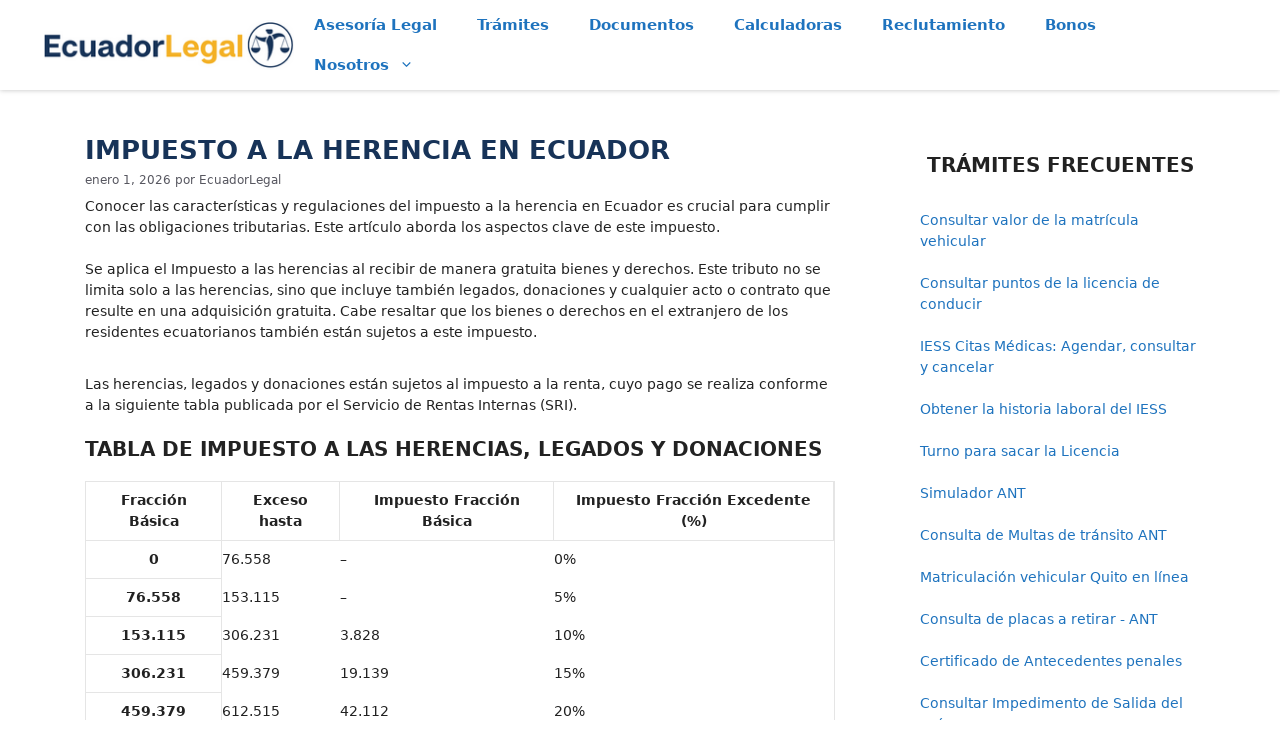

--- FILE ---
content_type: text/html
request_url: https://www.ecuadorlegalonline.com/sri/impuesto-herencia-ecuador/
body_size: 17627
content:
<!DOCTYPE html>
<html lang="es">
<head>
	<meta charset="UTF-8">
	<link rel="profile" href="https://gmpg.org/xfn/11">
	<meta name='robots' content='index, follow, max-video-preview:-1, max-snippet:-1, max-image-preview:large' />
<meta name="viewport" content="width=device-width, initial-scale=1">
	<!-- This site is optimized with the Yoast SEO Premium plugin v20.1 (Yoast SEO v20.1) - https://yoast.com/wordpress/plugins/seo/ -->
	<title>Impuesto a la herencia en Ecuador - EcuadorLegalOnline</title>
	<meta name="description" content="Conoce el valor del impuesto a la herencia a pagar al SRI en 2025 » Revisa la nueva tabla de impuestos para herencias legados y donaciones." />
	<link rel="canonical" href="https://www.ecuadorlegalonline.com/sri/impuesto-herencia-ecuador/" />
	<meta property="og:locale" content="es_ES" />
	<meta property="og:type" content="article" />
	<meta property="og:title" content="Impuesto a la herencia en Ecuador" />
	<meta property="og:description" content="Conoce el valor del impuesto a la herencia a pagar al SRI en 2025 » Revisa la nueva tabla de impuestos para herencias legados y donaciones." />
	<meta property="og:url" content="https://www.ecuadorlegalonline.com/sri/impuesto-herencia-ecuador/" />
	<meta property="og:site_name" content="EcuadorLegalOnline" />
	<meta property="article:publisher" content="https://www.facebook.com/Ecuadorlegal/" />
	<meta property="article:published_time" content="2026-01-01T13:33:54+00:00" />
	<meta property="article:modified_time" content="2026-01-05T17:21:44+00:00" />
	<meta property="og:image" content="https://cdn.ecuadorlegalonline.com/wp-content/uploads/2023/12/impuesto-herencias-legados-donaciones-ecuador.jpg" />
	<meta property="og:image:width" content="740" />
	<meta property="og:image:height" content="386" />
	<meta property="og:image:type" content="image/jpeg" />
	<meta name="author" content="EcuadorLegal" />
	<script type="application/ld+json" class="yoast-schema-graph">{"@context":"https://schema.org","@graph":[{"@type":"Article","@id":"https://www.ecuadorlegalonline.com/sri/impuesto-herencia-ecuador/#article","isPartOf":{"@id":"https://www.ecuadorlegalonline.com/sri/impuesto-herencia-ecuador/"},"author":{"name":"EcuadorLegal","@id":"https://www.ecuadorlegalonline.com/#/schema/person/ea2675f143de0c7adb601f2e8f83ca22"},"headline":"Impuesto a la herencia en Ecuador","datePublished":"2026-01-01T13:33:54+00:00","dateModified":"2026-01-05T17:21:44+00:00","mainEntityOfPage":{"@id":"https://www.ecuadorlegalonline.com/sri/impuesto-herencia-ecuador/"},"wordCount":691,"commentCount":0,"publisher":{"@id":"https://www.ecuadorlegalonline.com/#organization"},"image":{"@id":"https://www.ecuadorlegalonline.com/sri/impuesto-herencia-ecuador/#primaryimage"},"thumbnailUrl":"https://cdn.ecuadorlegalonline.com/wp-content/uploads/2023/12/impuesto-herencias-legados-donaciones-ecuador.jpg","keywords":["Impuestos"],"articleSection":["SRI servicios en línea"],"inLanguage":"es","potentialAction":[{"@type":"CommentAction","name":"Comment","target":["https://www.ecuadorlegalonline.com/sri/impuesto-herencia-ecuador/#respond"]}]},{"@type":"WebPage","@id":"https://www.ecuadorlegalonline.com/sri/impuesto-herencia-ecuador/","url":"https://www.ecuadorlegalonline.com/sri/impuesto-herencia-ecuador/","name":"Impuesto a la herencia en Ecuador - EcuadorLegalOnline","isPartOf":{"@id":"https://www.ecuadorlegalonline.com/#website"},"primaryImageOfPage":{"@id":"https://www.ecuadorlegalonline.com/sri/impuesto-herencia-ecuador/#primaryimage"},"image":{"@id":"https://www.ecuadorlegalonline.com/sri/impuesto-herencia-ecuador/#primaryimage"},"thumbnailUrl":"https://cdn.ecuadorlegalonline.com/wp-content/uploads/2023/12/impuesto-herencias-legados-donaciones-ecuador.jpg","datePublished":"2026-01-01T13:33:54+00:00","dateModified":"2026-01-05T17:21:44+00:00","description":"Conoce el valor del impuesto a la herencia a pagar al SRI en 2025 » Revisa la nueva tabla de impuestos para herencias legados y donaciones.","breadcrumb":{"@id":"https://www.ecuadorlegalonline.com/sri/impuesto-herencia-ecuador/#breadcrumb"},"inLanguage":"es","potentialAction":[{"@type":"ReadAction","target":["https://www.ecuadorlegalonline.com/sri/impuesto-herencia-ecuador/"]}]},{"@type":"ImageObject","inLanguage":"es","@id":"https://www.ecuadorlegalonline.com/sri/impuesto-herencia-ecuador/#primaryimage","url":"https://cdn.ecuadorlegalonline.com/wp-content/uploads/2023/12/impuesto-herencias-legados-donaciones-ecuador.jpg","contentUrl":"https://cdn.ecuadorlegalonline.com/wp-content/uploads/2023/12/impuesto-herencias-legados-donaciones-ecuador.jpg","width":740,"height":386,"caption":"Impuestos a la herencia en Ecuador, Tabla de impuesto a las herencias, legados y donaciones"},{"@type":"BreadcrumbList","@id":"https://www.ecuadorlegalonline.com/sri/impuesto-herencia-ecuador/#breadcrumb","itemListElement":[{"@type":"ListItem","position":1,"name":"Portada","item":"https://www.ecuadorlegalonline.com/"},{"@type":"ListItem","position":2,"name":"Impuesto a la herencia en Ecuador"}]},{"@type":"WebSite","@id":"https://www.ecuadorlegalonline.com/#website","url":"https://www.ecuadorlegalonline.com/","name":"EcuadorLegalOnline.com","description":"","publisher":{"@id":"https://www.ecuadorlegalonline.com/#organization"},"potentialAction":[{"@type":"SearchAction","target":{"@type":"EntryPoint","urlTemplate":"https://www.ecuadorlegalonline.com/search/?q={search_term_string}"},"query-input":"required name=search_term_string"}],"inLanguage":"es"},{"@type":"Organization","@id":"https://www.ecuadorlegalonline.com/#organization","name":"EcuadorLegal","url":"https://www.ecuadorlegalonline.com/","logo":{"@type":"ImageObject","inLanguage":"es","@id":"https://www.ecuadorlegalonline.com/#/schema/logo/image/","url":"https://cdn.ecuadorlegalonline.com/wp-content/uploads/2025/01/ecuadorlegal-logo.jpg","contentUrl":"https://cdn.ecuadorlegalonline.com/wp-content/uploads/2025/01/ecuadorlegal-logo.jpg","width":152,"height":152,"caption":"EcuadorLegal"},"image":{"@id":"https://www.ecuadorlegalonline.com/#/schema/logo/image/"},"sameAs":["https://www.facebook.com/Ecuadorlegal/","https://www.instagram.com/ecuadorlegal","https://www.pinterest.com/ecuadorlegal/"]},{"@type":"Person","@id":"https://www.ecuadorlegalonline.com/#/schema/person/ea2675f143de0c7adb601f2e8f83ca22","name":"EcuadorLegal","sameAs":["http://www.EcuadorLegalOnline.com"]}]}</script>
	<!-- / Yoast SEO Premium plugin. -->


<link rel='stylesheet' id='generate-style-css'  href='https://www.ecuadorlegalonline.com/wp-content/themes/generatepress/assets/css/main.min.css?ver=3.1.3' media='all' />
<style id='generate-style-inline-css'>
.no-featured-image-padding .featured-image {margin-left:-40px;margin-right:-40px;}.post-image-above-header .no-featured-image-padding .inside-article .featured-image {margin-top:-40px;}@media (max-width:768px){.no-featured-image-padding .featured-image {margin-left:-15px;margin-right:-15px;}.post-image-above-header .no-featured-image-padding .inside-article .featured-image {margin-top:-15px;}}
body{background-color:var(--base-3);color:var(--contrast);}a{color:var(--accent);}a{text-decoration:underline;}.entry-title a, .site-branding a, a.button, .wp-block-button__link, .main-navigation a{text-decoration:none;}a:hover, a:focus, a:active{color:var(--contrast);}.wp-block-group__inner-container{max-width:1200px;margin-left:auto;margin-right:auto;}:root{--contrast:#222222;--contrast-2:#575760;--contrast-3:#b2b2be;--base:#f0f0f0;--base-2:#f7f8f9;--base-3:#ffffff;--accent:#1e73be;}.has-contrast-color{color:#222222;}.has-contrast-background-color{background-color:#222222;}.has-contrast-2-color{color:#575760;}.has-contrast-2-background-color{background-color:#575760;}.has-contrast-3-color{color:#b2b2be;}.has-contrast-3-background-color{background-color:#b2b2be;}.has-base-color{color:#f0f0f0;}.has-base-background-color{background-color:#f0f0f0;}.has-base-2-color{color:#f7f8f9;}.has-base-2-background-color{background-color:#f7f8f9;}.has-base-3-color{color:#ffffff;}.has-base-3-background-color{background-color:#ffffff;}.has-accent-color{color:#1e73be;}.has-accent-background-color{background-color:#1e73be;}.top-bar{background-color:#636363;color:#ffffff;}.top-bar a{color:#ffffff;}.top-bar a:hover{color:#303030;}.site-header{background-color:var(--base-3);}.main-title a,.main-title a:hover{color:var(--contrast);}.site-description{color:var(--contrast-2);}.mobile-menu-control-wrapper .menu-toggle,.mobile-menu-control-wrapper .menu-toggle:hover,.mobile-menu-control-wrapper .menu-toggle:focus,.has-inline-mobile-toggle #site-navigation.toggled{background-color:rgba(0, 0, 0, 0.02);}.main-navigation,.main-navigation ul ul{background-color:var(--base-3);}.main-navigation .main-nav ul li a, .main-navigation .menu-toggle, .main-navigation .menu-bar-items{color:#1e73be;}.main-navigation .main-nav ul li:not([class*="current-menu-"]):hover > a, .main-navigation .main-nav ul li:not([class*="current-menu-"]):focus > a, .main-navigation .main-nav ul li.sfHover:not([class*="current-menu-"]) > a, .main-navigation .menu-bar-item:hover > a, .main-navigation .menu-bar-item.sfHover > a{color:var(--contrast);}button.menu-toggle:hover,button.menu-toggle:focus{color:#1e73be;}.main-navigation .main-nav ul li[class*="current-menu-"] > a{color:var(--accent);background-color:rgba(31,116,191,0.01);}.navigation-search input[type="search"],.navigation-search input[type="search"]:active, .navigation-search input[type="search"]:focus, .main-navigation .main-nav ul li.search-item.active > a, .main-navigation .menu-bar-items .search-item.active > a{color:var(--contrast);}.main-navigation ul ul{background-color:var(--base);}.main-navigation .main-nav ul ul li a{color:#1e73be;}.main-navigation .main-nav ul ul li:not([class*="current-menu-"]):hover > a,.main-navigation .main-nav ul ul li:not([class*="current-menu-"]):focus > a, .main-navigation .main-nav ul ul li.sfHover:not([class*="current-menu-"]) > a{color:var(--contrast);}.separate-containers .inside-article, .separate-containers .comments-area, .separate-containers .page-header, .one-container .container, .separate-containers .paging-navigation, .inside-page-header{background-color:var(--base-3);}.entry-title a{color:var(--contrast);}.entry-title a:hover{color:var(--contrast-2);}.entry-meta{color:var(--contrast-2);}.sidebar .widget{background-color:var(--base-3);}.footer-widgets{background-color:var(--base-3);}.site-info{color:#ffffff;background-color:#173658;}input[type="text"],input[type="email"],input[type="url"],input[type="password"],input[type="search"],input[type="tel"],input[type="number"],textarea,select{color:var(--contrast);background-color:var(--base-2);border-color:var(--base);}input[type="text"]:focus,input[type="email"]:focus,input[type="url"]:focus,input[type="password"]:focus,input[type="search"]:focus,input[type="tel"]:focus,input[type="number"]:focus,textarea:focus,select:focus{color:var(--contrast);background-color:var(--base-2);border-color:var(--contrast-3);}button,html input[type="button"],input[type="reset"],input[type="submit"],a.button,a.wp-block-button__link:not(.has-background){color:#ffffff;background-color:#55555e;}button:hover,html input[type="button"]:hover,input[type="reset"]:hover,input[type="submit"]:hover,a.button:hover,button:focus,html input[type="button"]:focus,input[type="reset"]:focus,input[type="submit"]:focus,a.button:focus,a.wp-block-button__link:not(.has-background):active,a.wp-block-button__link:not(.has-background):focus,a.wp-block-button__link:not(.has-background):hover{color:#ffffff;background-color:#3f4047;}a.generate-back-to-top{background-color:rgba( 0,0,0,0.4 );color:#ffffff;}a.generate-back-to-top:hover,a.generate-back-to-top:focus{background-color:rgba( 0,0,0,0.6 );color:#ffffff;}@media (max-width:768px){.main-navigation .menu-bar-item:hover > a, .main-navigation .menu-bar-item.sfHover > a{background:none;color:#1e73be;}}.nav-below-header .main-navigation .inside-navigation.grid-container, .nav-above-header .main-navigation .inside-navigation.grid-container{padding:0px 20px 0px 20px;}.site-main .wp-block-group__inner-container{padding:40px;}.separate-containers .paging-navigation{padding-top:20px;padding-bottom:20px;}.entry-content .alignwide, body:not(.no-sidebar) .entry-content .alignfull{margin-left:-40px;width:calc(100% + 80px);max-width:calc(100% + 80px);}.main-navigation .main-nav ul li a,.menu-toggle,.main-navigation .menu-bar-item > a{line-height:40px;}.navigation-search input[type="search"]{height:40px;}.rtl .menu-item-has-children .dropdown-menu-toggle{padding-left:20px;}.rtl .main-navigation .main-nav ul li.menu-item-has-children > a{padding-right:20px;}@media (max-width:768px){.separate-containers .inside-article, .separate-containers .comments-area, .separate-containers .page-header, .separate-containers .paging-navigation, .one-container .site-content, .inside-page-header{padding:15px;}.site-main .wp-block-group__inner-container{padding:15px;}.inside-top-bar{padding-right:30px;padding-left:30px;}.inside-header{padding-top:5px;padding-right:15px;padding-bottom:5px;padding-left:15px;}.widget-area .widget{padding-top:30px;padding-right:30px;padding-bottom:30px;padding-left:30px;}.footer-widgets-container{padding-top:30px;padding-right:30px;padding-bottom:30px;padding-left:30px;}.inside-site-info{padding-right:30px;padding-left:30px;}.entry-content .alignwide, body:not(.no-sidebar) .entry-content .alignfull{margin-left:-15px;width:calc(100% + 30px);max-width:calc(100% + 30px);}.one-container .site-main .paging-navigation{margin-bottom:20px;}}/* End cached CSS */.is-right-sidebar{width:30%;}.is-left-sidebar{width:30%;}.site-content .content-area{width:70%;}@media (max-width:768px){.main-navigation .menu-toggle,.sidebar-nav-mobile:not(#sticky-placeholder){display:block;}.main-navigation ul,.gen-sidebar-nav,.main-navigation:not(.slideout-navigation):not(.toggled) .main-nav > ul,.has-inline-mobile-toggle #site-navigation .inside-navigation > *:not(.navigation-search):not(.main-nav){display:none;}.nav-align-right .inside-navigation,.nav-align-center .inside-navigation{justify-content:space-between;}.has-inline-mobile-toggle .mobile-menu-control-wrapper{display:flex;flex-wrap:wrap;}.has-inline-mobile-toggle .inside-header{flex-direction:row;text-align:left;flex-wrap:wrap;}.has-inline-mobile-toggle .header-widget,.has-inline-mobile-toggle #site-navigation{flex-basis:100%;}.nav-float-left .has-inline-mobile-toggle #site-navigation{order:10;}}
</style>
		<style id="wp-custom-css">
			 #masthead { position: fixed; top: 0; z-index: 999; left: 0; right: 0; width: 100%; box-shadow: 0 0 5px 0 rgba(0, 0, 0, 0.25); } .entry-content p a, .entry-content > :not(#Slickquiz) > li a { border-bottom: 2px solid rgba(244, 177, 37, 1); } .entry-content p a:not(:has(img))::before, .entry-content li a:not(:has(img))::before { content: "\00BB"; padding: 0em 0.2em; } .entry-content li { margin-bottom: 0.94em; } .inside-article { padding-bottom: 0px !important; } .site-content { margin-top: 130px !important; } .admin-bar.site-header { top: 32px; } .entry-content { margin-top: 0.5em !important; } .separate-containers .site-main { margin: 5px !important; } #submitc { width: 100%; text-transform: uppercase; }.adst { /*background: repeating-linear-gradient( 120deg, rgba(0, 0, 0, .1), rgba(0, 0, 0, .1) 1px, transparent 0, transparent 5px ); */ margin-top: 10px !important; margin-bottom: 10px; text-align: center; } .ads_respx { width: 100%; height: 280px; } .adsm, .adsg { background-color: #f7f8f9; margin-bottom: 50px } .adsm::before, .adsg::before { content: "Anuncios"; display: block; text-align: center; margin-bottom: 10px; } .ad-ca { display: inline-block; width: 100%; height: 100px; text-align: center; } .ad-container { padding-bottom: 10px; } .page-title { text-align: center; } .adrectangle { display: block; width: 300px; height: 600px; } .tags-links a { color: #000; display: inline-block; margin-bottom: 6px; padding: 5px 7px; text-transform: uppercase; border-radius: 4px; } .tags-links a:nth-child(odd), .tags-links a:nth-child(even) { background: #fed13a; } .entry-meta .gp-icon { display: none; } .ad-ca { display: block; height: 90px; text-align: center; } .adc { text-align: center; } .frmlh { line-height: 0.9; } ins.adsbygoogle[data-ad-status="unfilled"] { display: none!important } #adr ins.adsbygoogle[data-ad-status="unfilled"] { display: block!important; min-height: 200px!important } .ad-rectangle { display: block; height: 300px; } @media (min-width: 769px) { #masthead { position: sticky !important; } .site-content { margin-top: initial !important; } .ad-rectangle { display: inline-block !important; width: 300px !important; height: 600px !important; } .adsm, .adsg { background-color: #fff; } #submitc { width: auto; } }		</style>
		<link rel="shortcut icon" href="/favicon-ec.ico" type="image/x-icon" sizes="32x32" />
<link rel="preconnect" href="https://pagead2.googlesyndication.com" crossorigin>
<link rel="preconnect" href="https://securepubads.g.doubleclick.net" crossorigin>
<link rel="preconnect" href="https://www.googletagservices.com" crossorigin>
<link rel="dns-prefetch" href="https://cdn.ecuadorlegalonline.com">
<link rel="dns-prefetch" href="https://static.ecuadorlegalonline.com">
<link rel="preload" href="https://cdn.ecuadorlegalonline.com/wp-content/uploads/2022/10/logo-ecuadorlegal.webp" as="image" type="image/webp">
<meta name="format-detection" content="telephone=no">	
<script async src="https://pagead2.googlesyndication.com/pagead/js/adsbygoogle.js?client=ca-pub-5658292153651748"
     crossorigin="anonymous"></script>
<script type="text/javascript">
var varGurl = 'https://www.ecuadorlegalonline.com/sri/impuesto-herencia-ecuador/';
var varRegisterScript = 'N';
</script>
<style type="text/css">
/* Contenido de navigation-branding-flex.min.css */
.navigation-branding,.site-logo.mobile-header-logo{display:flex;align-items:center;order:0;margin-right:10px}.navigation-branding img,.site-logo.mobile-header-logo img{position:relative;padding:10px 0;display:block;transition:height .3s ease}.navigation-branding>div+.main-title{margin-left:10px}.navigation-branding .main-title{transition:line-height .3s ease}.navigation-branding .main-title a{font-family:inherit;font-size:inherit;font-weight:inherit;text-transform:unset}.main-navigation.mobile-header-navigation{display:none;float:none;margin-bottom:0}.mobile-header-navigation.is_stuck{box-shadow:0 2px 2px -2px rgba(0,0,0,.2)}.main-navigation .menu-toggle{flex-grow:1;width:auto}.main-navigation.has-branding .menu-toggle,.main-navigation.has-sticky-branding.navigation-stick .menu-toggle{flex-grow:0;padding-right:20px;order:2}.main-navigation:not(.slideout-navigation) .mobile-bar-items+.menu-toggle{text-align:left}.main-navigation.has-sticky-branding:not(.has-branding):not(.navigation-stick) .navigation-branding{display:none}.nav-align-right .navigation-branding{margin-right:auto}.main-navigation.has-branding:not([class*=nav-align-]):not(.mobile-header-navigation) .inside-navigation,.main-navigation.has-sticky-branding.navigation-stick:not([class*=nav-align-]):not(.mobile-header-navigation) .inside-navigation{justify-content:flex-start}.main-navigation.has-branding:not([class*=nav-align-]):not(.mobile-header-navigation) .menu-bar-items,.main-navigation.has-sticky-branding.navigation-stick:not([class*=nav-align-]):not(.mobile-header-navigation) .menu-bar-items{margin-left:auto}.nav-float-right .main-navigation.has-branding:not(.mobile-header-navigation) .menu-bar-items,.nav-float-right .main-navigation.has-sticky-branding.navigation-stick:not(.mobile-header-navigation) .menu-bar-items{margin-left:0}.mobile-header-navigation.has-menu-bar-items .mobile-header-logo{margin-right:auto}.rtl .navigation-branding>div+.main-title{margin-right:10px}.rtl .main-navigation.nav-align-right:not(.mobile-header-navigation) .navigation-branding{order:-10}.rtl .nav-align-right .navigation-branding{margin-right:10px}.rtl .navigation-branding,.rtl .site-logo.mobile-header-logo{margin-left:auto;margin-right:0}.rtl .nav-align-center .navigation-branding,.rtl .nav-align-center .site-logo.mobile-header-logo,.rtl .nav-align-right .navigation-branding,.rtl .nav-align-right .site-logo.mobile-header-logo{margin-left:10px}.rtl .nav-align-right .menu-bar-items{margin-right:auto}.rtl .mobile-header-navigation.has-menu-bar-items .site-logo{margin-left:auto}
/*body*/
.site-content{margin-top:20px;}html {scroll-padding-top: 130px;}.widget-area .widget {padding: 40px 40px 5px;}.sidebar .widget{margin-bottom: 1px;}blockquote{font-size:16px}em{font-size:16px}@media (min-width:769px){body,button,input,select,textarea{font-size:14px}.inside-header{padding:5px 4px}}.main-nav ul li a{font-weight:700}.inside-article h2{font-size:20px!important;font-weight:700;text-transform:uppercase}.inside-article h3{font-weight:700;text-transform:uppercase}.inside-article h4{font-size:16px!important;font-weight:700}@media screen and (max-width:768px){h1{font-size:22px!important;}button{font-size:17px}.frmbono{width:100%!important}.wp-block-categories-list{column-count:2}.entry-meta{margin-top:.3em;font-size:80%}}h1{font-size:26px;text-transform:uppercase;font-weight:700;color:#173358}.entry-title a{color:#3668af}input[type="text"],input[type="email"],input[type="url"],input[type="password"],input[type="search"],input[type="tel"],input[type="number"],textarea,select{background-color:#fff8c4 !important;color: #000 !important;border:2px solid #ffb300;}.entry-content a{font-weight:700}.mobile-menu-control-wrapper .menu-toggle,.mobile-menu-control-wrapper .menu-toggle:hover,.mobile-menu-control-wrapper .menu-toggle:focus,.has-inline-mobile-toggle #site-navigation.toggled{background-color:#fff}@media screen and (min-width:769px){.adsdina{width:100%!important}.tad{display:none!important}.featured-image{display:none!important}}@media(min-width:800px){.adsrs{display:inline-block!important;width:100%;height:450px!important}}.mitabla{border-width:1px 1px 1px 1px;width:100%}@media(max-width:768px){.exa1{background:repeating-linear-gradient(120deg,rgb(0 0 0 / .1),rgb(0 0 0 / .1) 1px,transparent 0,transparent 4px)}}#admedio,.admedio,#admediom {text-align:center!important;margin-top:30px!important;margin-bottom:16px!important;width:100%}ol,ul{margin:0 0 1.5em 3em}.ad-rectangle{display:block;height:300px}.site-info a,.site-info a:hover,.site-info a:visited{color:#fff}#secrela li::before{content:"\00BB";padding:0em .4em}::placeholder{color: #444;}#commentform #email{margin-top: 10px;}
/*side*/
.gb-container ul{list-style:none;margin:0}.gb-container li a{border-bottom:1px solid #1e73be;font-weight:400}h2.gctitle{text-align:center;padding-bottom:15px;margin-bottom:15px;border-bottom-style:solid;border-bottom-width:2px;color:#3668af}.m40{margin-left:-40px}.centrado{text-align:center}.mayuscula{text-transform:uppercase}.minuscula{text-transform:none !important}.negrita{font-weight:bold}.entry-summary a{background:#173658;color:#fff;display:inline-block;margin:0 1px 1px;padding:5px 7px;text-transform:uppercase;border-radius:4px}.subraya a{border-bottom:2px solid rgb(30 115 190)}.menu-toggle{border:1px solid rgb(30 115 190 / .3)!important;border-radius:4px}#bansup{display:none;margin-top:5px}@media(max-width:768px){.gb-container li{padding-bottom:10px}.sidebar .widget{background-color:#f7f8f9}#sidebar-right img{border-radius:5px;margin-top:10px;box-shadow:0 0 10px 0 rgb(0 0 0 / .5)}}#fth{bottom:0;left:0;right:0;width:100%;text-align:center}#fth img{border-radius:5px;margin-top:5px;box-shadow:0 0 10px 0 rgb(0 0 0)}.banner_large{margin:auto;max-width:970px;padding-top:20px}.simplelist{list-style:none!important;margin:0 0 1.5em .5em}
/*bullet*/
/*.entry-content ol{list-style:none;padding-left:0}.entry-content ol li{position:relative;margin-bottom:1rem;text-align:left;counter-increment:contador-lista;padding-left:.8rem}.entry-content ol li::before{content:counter(contador-lista);display:inline-block;line-height:1.5rem;width:1.5rem;border-radius:50%;position:absolute;left:-1.5rem;top:.15rem;font-size:.9rem;font-weight:700;text-align:center;color:#fff;background:#173358}.entry-content ul{list-style-type:disc}.entry-content ul li::marker{color:#173358;font-size:1em}*/
 </style>
</head>
<body class="post-template-default single single-post postid-1712 single-format-standard wp-custom-logo wp-embed-responsive post-image-above-header post-image-aligned-center right-sidebar nav-float-right separate-containers header-aligned-left dropdown-hover" itemtype="https://schema.org/Blog" itemscope>
	<a class="screen-reader-text skip-link" href="#content" title="Saltar al contenido">Saltar al contenido</a>		<header class="site-header has-inline-mobile-toggle" id="masthead" aria-label="Sitio"  itemtype="https://schema.org/WPHeader" itemscope>
			<div class="inside-header grid-container">
				<div class="site-logo">
					<a href="https://www.ecuadorlegalonline.com/" title="EcuadorLegalOnline" rel="home">
						<img  class="header-image is-logo-image" alt="EcuadorLegalOnline" src="https://cdn.ecuadorlegalonline.com/wp-content/uploads/2022/10/logo-ecuadorlegal.webp" title="EcuadorLegalOnline" width="255" height="51" />
					</a>
				</div>	<nav class="main-navigation mobile-menu-control-wrapper" id="mobile-menu-control-wrapper" aria-label="Cambiar a móvil">
				<button data-nav="site-navigation" class="menu-toggle" aria-controls="primary-menu" aria-expanded="false">
			<span class="gp-icon icon-menu-bars"><svg viewBox="0 0 512 512" aria-hidden="true" xmlns="http://www.w3.org/2000/svg" width="1em" height="1em"><path d="M0 96c0-13.255 10.745-24 24-24h464c13.255 0 24 10.745 24 24s-10.745 24-24 24H24c-13.255 0-24-10.745-24-24zm0 160c0-13.255 10.745-24 24-24h464c13.255 0 24 10.745 24 24s-10.745 24-24 24H24c-13.255 0-24-10.745-24-24zm0 160c0-13.255 10.745-24 24-24h464c13.255 0 24 10.745 24 24s-10.745 24-24 24H24c-13.255 0-24-10.745-24-24z" /></svg><svg viewBox="0 0 512 512" aria-hidden="true" xmlns="http://www.w3.org/2000/svg" width="1em" height="1em"><path d="M71.029 71.029c9.373-9.372 24.569-9.372 33.942 0L256 222.059l151.029-151.03c9.373-9.372 24.569-9.372 33.942 0 9.372 9.373 9.372 24.569 0 33.942L289.941 256l151.03 151.029c9.372 9.373 9.372 24.569 0 33.942-9.373 9.372-24.569 9.372-33.942 0L256 289.941l-151.029 151.03c-9.373 9.372-24.569 9.372-33.942 0-9.372-9.373-9.372-24.569 0-33.942L222.059 256 71.029 104.971c-9.372-9.373-9.372-24.569 0-33.942z" /></svg></span><span class="screen-reader-text">Menú</span>		</button>
	</nav>
			<nav class="main-navigation sub-menu-right" id="site-navigation" aria-label="Principal"  itemtype="https://schema.org/SiteNavigationElement" itemscope>
			<div class="inside-navigation grid-container">
								<button class="menu-toggle" aria-controls="primary-menu" aria-expanded="false">
					<span class="gp-icon icon-menu-bars"><svg viewBox="0 0 512 512" aria-hidden="true" xmlns="http://www.w3.org/2000/svg" width="1em" height="1em"><path d="M0 96c0-13.255 10.745-24 24-24h464c13.255 0 24 10.745 24 24s-10.745 24-24 24H24c-13.255 0-24-10.745-24-24zm0 160c0-13.255 10.745-24 24-24h464c13.255 0 24 10.745 24 24s-10.745 24-24 24H24c-13.255 0-24-10.745-24-24zm0 160c0-13.255 10.745-24 24-24h464c13.255 0 24 10.745 24 24s-10.745 24-24 24H24c-13.255 0-24-10.745-24-24z" /></svg><svg viewBox="0 0 512 512" aria-hidden="true" xmlns="http://www.w3.org/2000/svg" width="1em" height="1em"><path d="M71.029 71.029c9.373-9.372 24.569-9.372 33.942 0L256 222.059l151.029-151.03c9.373-9.372 24.569-9.372 33.942 0 9.372 9.373 9.372 24.569 0 33.942L289.941 256l151.03 151.029c9.372 9.373 9.372 24.569 0 33.942-9.373 9.372-24.569 9.372-33.942 0L256 289.941l-151.029 151.03c-9.373 9.372-24.569 9.372-33.942 0-9.372-9.373-9.372-24.569 0-33.942L222.059 256 71.029 104.971c-9.372-9.373-9.372-24.569 0-33.942z" /></svg></span><span class="mobile-menu">Menú</span>				</button>
				<div id="primary-menu" class="main-nav"><ul id="menu-general" class=" menu sf-menu"><li id="menu-item-28146" class="menu-item menu-item-type-custom menu-item-object-custom menu-item-28146"><a href="https://www.ecuadorlegalonline.com/asesorialegal/consulta/">Asesoría Legal</a></li>
<li id="menu-item-25184" class="menu-item menu-item-type-custom menu-item-object-custom menu-item-25184"><a href="https://www.ecuadorlegalonline.com/tramites/">Trámites</a></li>
<li id="menu-item-24926" class="menu-item menu-item-type-custom menu-item-object-custom menu-item-24926"><a href="https://www.ecuadorlegalonline.com/modelos-de-documentos/">Documentos</a></li>
<li id="menu-item-24925" class="menu-item menu-item-type-custom menu-item-object-custom menu-item-24925"><a href="https://www.ecuadorlegalonline.com/category/calculadoras/">Calculadoras</a></li>
<li id="menu-item-24927" class="menu-item menu-item-type-custom menu-item-object-custom menu-item-24927"><a href="https://www.ecuadorlegalonline.com/category/reclutamiento/">Reclutamiento</a></li>
<li id="menu-item-28278" class="menu-item menu-item-type-custom menu-item-object-custom menu-item-28278"><a href="https://www.ecuadorlegalonline.com/consultas/consultar-bono-de-desarrollo-humano/">Bonos</a></li>
<li id="menu-item-28422" class="menu-item menu-item-type-custom menu-item-object-custom menu-item-has-children menu-item-28422"><a href="#">Nosotros<span role="presentation" class="dropdown-menu-toggle"><span class="gp-icon icon-arrow"><svg viewBox="0 0 330 512" aria-hidden="true" xmlns="http://www.w3.org/2000/svg" width="1em" height="1em"><path d="M305.913 197.085c0 2.266-1.133 4.815-2.833 6.514L171.087 335.593c-1.7 1.7-4.249 2.832-6.515 2.832s-4.815-1.133-6.515-2.832L26.064 203.599c-1.7-1.7-2.832-4.248-2.832-6.514s1.132-4.816 2.832-6.515l14.162-14.163c1.7-1.699 3.966-2.832 6.515-2.832 2.266 0 4.815 1.133 6.515 2.832l111.316 111.317 111.316-111.317c1.7-1.699 4.249-2.832 6.515-2.832s4.815 1.133 6.515 2.832l14.162 14.163c1.7 1.7 2.833 4.249 2.833 6.515z" /></svg></span></span></a>
<ul class="sub-menu">
	<li id="menu-item-25198" class="menu-item menu-item-type-custom menu-item-object-custom menu-item-25198"><a href="https://www.ecuadorlegalonline.com/contacto/">Contacto</a></li>
	<li id="menu-item-28421" class="menu-item menu-item-type-post_type menu-item-object-page menu-item-28421"><a href="https://www.ecuadorlegalonline.com/nosotros/">¿Quiénes somos?</a></li>
</ul>
</li>
</ul></div>			</div>
		</nav>
					</div>
		</header>
		
	<div class="site grid-container container hfeed" id="page">
	    
				<div class="site-content" id="content">
			
	<div class="content-area" id="primary">
		<main class="site-main" id="main">
			<article id="post-1712" class="post-1712 post type-post status-publish format-standard has-post-thumbnail hentry category-sri tag-impuestos-2 no-featured-image-padding" itemtype="https://schema.org/CreativeWork" itemscope>
	<div class="inside-article">    
					<header class="entry-header" aria-label="Contenido">                        
				<h1 class="entry-title" itemprop="headline">Impuesto a la herencia en Ecuador</h1>		<div class="entry-meta">
			<span class="posted-on"><time class="updated" datetime="2026-01-05T12:21:44-05:00" itemprop="dateModified">enero 5, 2026</time><time class="entry-date published" datetime="2026-01-01T08:33:54-05:00" itemprop="datePublished">enero 1, 2026</time></span>  <span class="byline"><span class="author vcard" itemtype="http://schema.org/Person" itemscope="itemscope" itemprop="author">por <span class="fn n author-name" itemprop="name">EcuadorLegal</span></span></span>		</div>
					</header>
					
		<div class="entry-content" itemprop="text">
		<div id="adst" class="centrado"><ins class="adsbygoogle adst" style="display:block;height:300px;" data-ad-client="ca-pub-5658292153651748" data-ad-slot="9617666901" data-ad-format="auto" data-full-width-responsive="true"></ins><script>(adsbygoogle=window.adsbygoogle || []).push({});</script></div>		
                 			<p>Conocer las características y regulaciones del impuesto a la herencia en Ecuador es crucial para cumplir con las obligaciones tributarias. Este artículo aborda los aspectos clave de este impuesto.</p>
<p>Se aplica el Impuesto a las herencias al recibir de manera gratuita bienes y derechos. Este tributo no se limita solo a las herencias, sino que incluye también legados, donaciones y cualquier acto o contrato que resulte en una adquisición gratuita. Cabe resaltar que los bienes o derechos en el extranjero de los residentes ecuatorianos también están sujetos a este impuesto.</p><div id="mad" class="centrado ad-container"><ins class="adsbygoogle adsm" style="display:block;min-height:250px" data-ad-client="ca-pub-5658292153651748" data-ad-slot="5718641303" data-ad-format="auto" data-full-width-responsive="true"></ins></div>
<p>Las herencias, legados y donaciones están sujetos al impuesto a la renta, cuyo pago se realiza conforme a la siguiente tabla publicada por el Servicio de Rentas Internas (SRI).<br />
<!--noads--></p>
<h2>Tabla de impuesto a las herencias, legados y donaciones</h2>
<table class="mitabla">
<thead>
<tr>
<th>Fracción Básica</th>
<th>Exceso hasta</th>
<th>Impuesto Fracción Básica</th>
<th>Impuesto Fracción Excedente (%)</th>
</tr>
</thead>
<tbody>
<tr>
<th>0</th>
<td>76.558</td>
<td>&#8211;</td>
<td>0%</td>
</tr>
<tr>
<th>76.558</th>
<td>153.115</td>
<td>&#8211;</td>
<td>5%</td>
</tr>
<tr>
<th>153.115</th>
<td>306.231</td>
<td>3.828</td>
<td>10%</td>
</tr>
<tr>
<th>306.231</th>
<td>459.379</td>
<td>19.139</td>
<td>15%</td>
</tr>
<tr>
<th>459.379</th>
<td>612.515</td>
<td>42.112</td>
<td>20%</td>
</tr>
<tr>
<th scope="row">612.515</th>
<td>765.630</td>
<td>72.739</td>
<td>25%</td>
</tr>
<tr>
<th scope="row">765.630</th>
<td>918.725</td>
<td>111.018</td>
<td>30%</td>
</tr>
<tr>
<th scope="row">918.725</th>
<td>En adelante</td>
<td>156.946</td>
<td>35%</td>
</tr>
</tbody>
</table>
<p>&nbsp;</p>
<p>Cabe enfatizar que en Ecuador, los beneficiarios de herencias y legados, así como los donantes, son considerados contribuyentes. Están obligados a cumplir con las normativas fiscales, incluyendo la adecuada presentación y pago de la declaración del impuesto a la herencia.</p>
<p><strong>Ver también:</strong> <a href="https://www.ecuadorlegalonline.com/sri/tabla-de-impuesto-a-la-renta/">Tabla de Impuesto a la Renta</a>.</p>
<h2>Cálculo del impuesto a la herencia</h2>
<p>En Ecuador, el impuesto a la herencia se calcula considerando varios factores clave. Estos determinan la base imponible y la tarifa a aplicar. Entre estos factores se incluyen:</p>
<ul>
<li>El valor total de los bienes y derechos recibidos por herencia o donación.</li>
<li>Las deducciones que la ley actual permite.</li>
<li>La relación de parentesco entre el difunto o donante y el receptor.</li>
<li>La ubicación de los bienes, ya sea dentro de Ecuador o en el extranjero.</li>
</ul>
<h3>Tarifas y rangos de la tabla de impuestos</h3>
<p>El cálculo del impuesto a la herencia se basa en la <strong>tabla específica para herencias, legados y donaciones</strong>. La tarifa varía en función del monto heredado y el parentesco con el donante o fallecido. La base imponible se determina tras deducir las deducciones permitidas. En general, a mayor valor heredado, más alta será la tarifa impositiva</p>
<h4>Ejemplo de Tarifas del Impuesto a la Herencia:</h4>
<ul>
<li><strong>Hasta USD 76.558</strong>: No se aplica impuesto (0%).</li>
<li><strong>Entre USD 76.558 y USD 153.115</strong>: Se cobra un 5% de impuesto.</li>
<li><strong>Entre USD 153.115 y USD 306.231</strong>: Se paga USD 3.828 como fracción básica, más un 10% sobre el excedente.</li>
</ul>
<p>Conoce el valor exacto a pagar utilizando la <a href="https://www.ecuadorlegalonline.com/sri/calculadora-de-impuesto-a-las-herencias/">Calculadora de impuesto a la herencia</a>.</p>
<p><img class="size-full wp-image-29899 aligncenter" src="https://cdn.ecuadorlegalonline.com/wp-content/uploads/2023/12/impuesto-herencia-ecuador-sri.jpg" alt="Impuesto a la herencia en Ecuador, Tabla de impuesto a las herencias, legados y donaciones" width="600" height="370" /></p>
<h3>¿Cuál es la diferencia entre herencia, legado o donación?</h3>
<ul>
<li><strong>Herencia</strong>: Refiere al conjunto de bienes y derechos que una persona poseía al momento de su fallecimiento. Se transmite a los herederos de forma universal.</li>
<li><strong>Legado</strong>: Es una disposición testamentaria o de última voluntad por la cual se otorgan bienes y derechos específicos a una persona en particular. Se realiza a título gratuito y por causa de muerte.</li>
<li><strong>Donación</strong>: Consiste en la entrega gratuita de bienes entre personas vivas. Es un acto de generosidad donde se transmite un bien sin recibir nada a cambio.</li>
</ul>
<h2>¿A quién se paga el impuesto a herencias, legados o donaciones?</h2>
<p>El impuesto relacionado con herencias, legados o donaciones se debe pagar al Servicio de Rentas Internas (SRI). Este impuesto, aplicable a herencias y legados, es único y se abona una sola vez tras el fallecimiento del causante. Aunque estos valores no se consideran ingresos anuales del beneficiario, sí aumentan su patrimonio a través del proceso de sucesión.</p>
<h2>Para evitar que los herederos tengan que pagar impuesto a la herencia, ¿es recomendable comprar bienes inmuebles a nombre de los hijos?</h2>
<p>Esa posibilidad es legítima y legal. Sin perjuicio de ello, debe considerarse que, según la legislación vigente, toda transferencia de dominio de bienes y derechos de padres a hijos o viceversa, se presume donación, salvo prueba en contrario. Incluso cuando la transferencia es realizada con intervención de terceros, cuando los bienes y derechos han sido de propiedad de los donantes hasta dentro de los cinco años anteriores, se presume donación.</p>
                		</div><!-- fin entry-content-->
<div id="tad" class="ad adtop1">
    <div class="centrado" style="position: sticky; top: 130px;">
        <a href="https://www.conmicelu.com/educacion-financiera/banecuador-prestamos-para-emprender/" target="_blank" rel="nofollow noopener"><img loading="lazy" src="https://static.ecuadorlegalonline.com/images/prestamo-deudores.webp" alt="credito" width="336" height="280" /></a>
    </div>
    <div class="extrh"></div>
</div>
<div> 		
				<footer class="entry-meta" aria-label="Meta de entradas">
			<span class="tags-links"><span class="gp-icon icon-tags"><svg viewBox="0 0 512 512" aria-hidden="true" xmlns="http://www.w3.org/2000/svg" width="1em" height="1em"><path d="M20 39.5c-8.836 0-16 7.163-16 16v176c0 4.243 1.686 8.313 4.687 11.314l224 224c6.248 6.248 16.378 6.248 22.626 0l176-176c6.244-6.244 6.25-16.364.013-22.615l-223.5-224A15.999 15.999 0 00196.5 39.5H20zm56 96c0-13.255 10.745-24 24-24s24 10.745 24 24-10.745 24-24 24-24-10.745-24-24z"/><path d="M259.515 43.015c4.686-4.687 12.284-4.687 16.97 0l228 228c4.686 4.686 4.686 12.284 0 16.97l-180 180c-4.686 4.687-12.284 4.687-16.97 0-4.686-4.686-4.686-12.284 0-16.97L479.029 279.5 259.515 59.985c-4.686-4.686-4.686-12.284 0-16.97z" /></svg></span><span class="screen-reader-text">Temas: </span><a href="https://www.ecuadorlegalonline.com/tag/impuestos-2/" rel="tag">Impuestos</a></span> 		</footer>
			</div>
    <!--relacionados-->
<section id="secrela">
<div>    
   <p id="recomendados" class="ptitle negrita fondotit">Documentos recomendados para ti</p> 
 <ul class="ulrelated">      <li class="related"><a href="https://www.ecuadorlegalonline.com/sri/calculadora-de-impuesto-a-las-herencias/" rel="bookmark" title="Calculadora de Impuesto a la herencia">Calculadora de Impuesto a la herencia</a></li>
            <li class="related"><a href="https://www.ecuadorlegalonline.com/biblioteca/codigo-tributario/" rel="bookmark" title="Código Tributario 2026 de Ecuador actualizado en PDF">Código Tributario 2026 de Ecuador actualizado en PDF</a></li>
            <li class="related"><a href="https://www.ecuadorlegalonline.com/sri/suspender-el-ruc/" rel="bookmark" title="Cómo Cerrar el RUC en línea?">Cómo Cerrar el RUC en línea?</a></li>
            <li class="related"><a href="https://www.ecuadorlegalonline.com/impuestos/como-cerrar-su-negocio/" rel="bookmark" title="Cómo cerrar un negocio en Ecuador">Cómo cerrar un negocio en Ecuador</a></li>
            <li class="related"><a href="https://www.ecuadorlegalonline.com/sri/como-reactivar-el-ruc/" rel="bookmark" title="Cómo Reactivar el RUC en línea?">Cómo Reactivar el RUC en línea?</a></li>
            <li class="related"><a href="https://www.ecuadorlegalonline.com/escrituras/comprar-casa-departamento/" rel="bookmark" title="Comprar casa o departamento">Comprar casa o departamento</a></li>
            <li class="related"><a href="https://www.ecuadorlegalonline.com/consultas/sri-consultas/consulta-comprobantes-venta-validos/" rel="bookmark" title="Consulta de Comprobantes de venta válidos SRI">Consulta de Comprobantes de venta válidos SRI</a></li>
            <li class="related"><a href="https://www.ecuadorlegalonline.com/consultas/sri-consultas/consulta-de-deudas-sri/" rel="bookmark" title="Consulta de deudas SRI">Consulta de deudas SRI</a></li>
            <li class="related"><a href="https://www.ecuadorlegalonline.com/consultas/sri-consultas/consulta-de-ruc/" rel="bookmark" title="Consulta RUC por nombre o cédula (SRI en línea)">Consulta RUC por nombre o cédula (SRI en línea)</a></li>
            <li class="related"><a href="https://www.ecuadorlegalonline.com/escrituras/contrato-de-anticresis/" rel="bookmark" title="Contrato de anticresis">Contrato de anticresis</a></li>
            <li class="related"><a href="https://www.ecuadorlegalonline.com/impuestos/declaracion-de-impuestos/" rel="bookmark" title="Declaración de impuestos">Declaración de impuestos</a></li>
            <li class="related"><a href="https://www.ecuadorlegalonline.com/impuestos/deducibles-del-impuesto-a-la-renta/" rel="bookmark" title="Deducibles del impuesto a la renta">Deducibles del impuesto a la renta</a></li>
            <li class="related"><a href="https://www.ecuadorlegalonline.com/sri/derogacion-del-impuesto-verde-o-ambiental/" rel="bookmark" title="Derogación del Impuesto verde o ambiental">Derogación del Impuesto verde o ambiental</a></li>
            <li class="related"><a href="https://www.ecuadorlegalonline.com/sri/gastos-deducibles-del-impuesto-a-la-renta/" rel="bookmark" title="Gastos deducibles del impuesto a la renta">Gastos deducibles del impuesto a la renta</a></li>
            <li class="related"><a href="https://www.ecuadorlegalonline.com/sri/impuesto-propiedad-vehiculos-sri/" rel="bookmark" title="Impuesto a la Propiedad de Vehículos SRI 2026">Impuesto a la Propiedad de Vehículos SRI 2026</a></li>
            <li class="related"><a href="https://www.ecuadorlegalonline.com/impuestos/impuestos-a-vehiculos/" rel="bookmark" title="Impuestos a vehiculos">Impuestos a vehiculos</a></li>
            <li class="related"><a href="https://www.ecuadorlegalonline.com/escrituras/requisitos-tramite-para-la-compra-venta-de-un-inmueble/" rel="bookmark" title="Requisitos &#038; Tramite para la compra venta de un inmueble en Ecuador">Requisitos &#038; Tramite para la compra venta de un inmueble en Ecuador</a></li>
            <li class="related"><a href="https://www.ecuadorlegalonline.com/consultas/agencia-nacional-de-transito/valores-a-pagar-por-matricula-matriculacion-vehicular/" rel="bookmark" title="SRI Consultar valor a pagar Matrícula Vehicular ANT 2026">SRI Consultar valor a pagar Matrícula Vehicular ANT 2026</a></li>
            <li class="related"><a href="https://www.ecuadorlegalonline.com/sri/sri-impuesto-ambiental/" rel="bookmark" title="SRI Impuesto Ambiental o Verde">SRI Impuesto Ambiental o Verde</a></li>
            <li class="related"><a href="https://www.ecuadorlegalonline.com/sri/tabla-de-impuesto-a-la-renta/" rel="bookmark" title="Tabla de Impuesto a la Renta 2026 &#8211; SRI Ecuador">Tabla de Impuesto a la Renta 2026 &#8211; SRI Ecuador</a></li>
            <li class="related"><a href="https://www.ecuadorlegalonline.com/consultas/matriculacion-vehicular/" rel="bookmark" title="Valor de Matriculación vehicular (2026) SRI ANT">Valor de Matriculación vehicular (2026) SRI ANT</a></li>
            <li class="related"><a href="https://www.ecuadorlegalonline.com/impuestos/ruc-rise/" rel="bookmark" title="¿Qué es el RISE?">¿Qué es el RISE?</a></li>
          
	</ul>
	 </div></section>
	<section id="searchsection"><div class="searchcontainer">
<p id="searchtitle" class="ptitlel negrita">¿No encuentras lo que buscas?</p>
<div class="searchlayout">
<form id="searchform" action="https://www.ecuadorlegalonline.com/search/" style="padding:0 0 !important">
<fieldset id="search">
<input for="search" id="q" style="background: none repeat scroll 0 0 #FFFFFF; border: 4px solid #1e73be;padding: 14px 130px 14px 14px; width:100%" type="text" value="impuesto a la herencia en ecuador" name="q">
<input type="submit" value="Buscar" title="Click para buscar" style="background: none repeat scroll 0 0 #173658; border: 0 none; border-radius: 0; color: #FFFFFF; cursor: pointer; display: block; height: 40px;margin-left: 4px; margin-right: 10px; margin-top: 8px; padding: 0 26px; position: absolute; right: 0; top: 0; vertical-align: top;width: 110px;">
</fieldset>
</form>
</div>
</div>
</section>
</div>
</article>
			<div class="comments-area">
				<div id="comments">
		<div id="respond" class="comment-respond">
		<h3 id="reply-title" class="comment-reply-title">Realiza tu Pregunta <small></small></h3><form action="https://www.ecuadorlegalonline.com/wp-comments-post.php" method="post" id="commentform" class="comment-form" novalidate><p class="comment-form-comment"><label for="comment" class="screen-reader-text">Comentario</label><textarea placeholder="Escribe aqu&iacute; tu pregunta lo m&aacute;s detallada posible" id="comment" name="comment" cols="45" rows="6" required></textarea></p><label for="author" class="screen-reader-text">Tu nombre</label><input placeholder="Tu nombre *" id="author" name="author" type="text" value="" size="30" required />
<label for="email" class="screen-reader-text">Tu correo elecrónico</label><input placeholder="Tu correo elecrónico *" id="email" name="email" type="email" autocomplete="off" value="" size="30" required />
<p class="form-submit"><input name="submitc" type="button" onclick="sendcomment()" id="submitc" class="submit" value="Enviar pregunta" /> <input type='hidden' name='comment_post_ID' value='1712' id='comment_post_ID' />
<input type='hidden' name='comment_parent' id='comment_parent' value='0' />
</p></form>	</div><!-- #respond -->
	</div><!-- #comments -->
			</div>

					</main>
	</div>

	<style>
h2.widget-title{text-transform:uppercase;font-size:22px !important;color:#000000;font-weight:700;}
</style>
<div class="widget-area sidebar is-right-sidebar" id="right-sidebar">
	<div id="sidebar-right" class="inside-right-sidebar">	
    <aside id="block-0" class="widget inner-padding widget_block">
	<p class="widget-title centrado fondotit mayuscula negrita">Trámites frecuentes</p>
    <p><a href="https://www.ecuadorlegalonline.com/consultas/agencia-nacional-de-transito/valores-a-pagar-por-matricula-matriculacion-vehicular/">Consultar valor de la matrícula vehicular</a></p>
       <p><a href="https://www.ecuadorlegalonline.com/consultas/agencia-nacional-de-transito/consultar-puntos-de-licencia/">Consultar puntos de la licencia de conducir</a></p>
       <p><a href="https://www.ecuadorlegalonline.com/iess/iess-citas-medicas-agendar-y-consultar-por-internet/">IESS Citas Médicas: Agendar, consultar y cancelar</a></p>	   
	   <p><a href="https://www.ecuadorlegalonline.com/laboral/historia-laboral-iess/" >Obtener la historia laboral del IESS</a></p>	   
          <p><a href="https://www.ecuadorlegalonline.com/consultas/agencia-nacional-de-transito/turno-para-renovacion-de-licencia-ant/">Turno para sacar la Licencia</a></p>
      <p><a href="https://www.ecuadorlegalonline.com/consultas/agencia-nacional-de-transito/simulador-ant/">Simulador ANT</a></p>                 
     <p><a href="https://www.ecuadorlegalonline.com/consultas/agencia-nacional-de-transito/consultar-multas-transito-ant-ecuador/">Consulta de Multas de tránsito ANT</a></p>   
<p><a href="https://www.ecuadorlegalonline.com/consultas/secretaria-movilidad-quito/matriculacion-vehicular-quito/">Matriculación vehicular Quito en línea</a></p>
   <p><a href="https://www.ecuadorlegalonline.com/consultas/agencia-nacional-de-transito/consulta-de-placas-vehiculares-a-retirar/">Consulta de placas a retirar - ANT</a></p>
   <p><a href="https://www.ecuadorlegalonline.com/consultas/consulta-certificado-antecedentes-penales/">Certificado de Antecedentes penales</a></p>
   <p><a href="https://www.ecuadorlegalonline.com/consultas/policia-nacional/impedimento-de-salida/">Consultar Impedimento de Salida del país</a></p>
   <p><a href="https://www.ecuadorlegalonline.com/alimentos/consulta-de-pensiones-alimenticias-supa/">Consulta Pensiones alimenticias (SUPA)</a></p>
   <p><a href="https://www.ecuadorlegalonline.com/consultas/consulta-de-causas/">Consulta de causas judiciales</a></p>
   <p><a href="https://www.ecuadorlegalonline.com/consultas/sri-consultas/consulta-de-ruc/">Consulta de RUC</a></p>
   <p><a href="https://www.ecuadorlegalonline.com/consultas/cnt/consulta-guia-telefonica-cnt-ecuador/">Consulta la guía telefónica</a></p>
   <p><a href="https://www.ecuadorlegalonline.com/consultas/cnt/consultar-planilla-de-telefono-cnt/">Consultar la planilla CNT</a></p>
   <p><a href="https://www.ecuadorlegalonline.com/consultas/consulta-de-planilla-de-luz-quito-eeq-empresa-electrica-quito/">Consultar planilla de luz Quito EEQ</a></p>   
   <p><a href="https://www.ecuadorlegalonline.com/iess/consultar-fondos-de-reserva/">Fondos de Reserva del IESS</a></p>
   <p><a href="https://www.ecuadorlegalonline.com/consultas/consultar-bono-de-desarrollo-humano/">Consultar el Bono de desarrollo humano</a></p>
    </aside>    
 <aside id="block-3" class="widget inner-padding widget_block">
	<p class="widget-title centrado fondotit mayuscula negrita">Más descargados</p>
   <p><a href="https://www.ecuadorlegalonline.com/modelos/contratos/contrato-arrendamiento/">Contrato de arrendamiento</a></p>
   <p><a href="https://www.ecuadorlegalonline.com/modelos/contratos/contrato-compraventa-vehiculo/">Contrato de compraventa de vehículo</a></p>
    <p><a href="https://www.ecuadorlegalonline.com/modelos/certificados/certificado-de-honorabilidad/">Certificado de honorabilidad</a></p>
    <p><a href="https://www.ecuadorlegalonline.com/modelos/certificados/certificado-de-trabajo/">Certificado de trabajo</a></p>   
   	<p><a href="https://www.ecuadorlegalonline.com/modelos/carta-de-renuncia/">Carta de renuncia voluntaria</a></p>
	<p><a href="https://www.ecuadorlegalonline.com/modelos/cartas/carta-de-recomendacion/">Carta de recomendación</a></p>
    </aside>	
<aside id="block-2" class="widget inner-padding widget_block centrado">
<figure class="wp-block-image size-full widget-image"><a href="/consultas/consultar-numero-cedula/"><img loading="lazy" src="https://static.ecuadorlegalonline.com/images/banners/cedula-de-identidad-2.webp" width="320px" height="180px" border="0" alt="Número de cédula de identidad"></a></figure>
<figure class="wp-block-image size-full widget-image"><a href="/consultas/consultar-dueno-de-vehiculo/"><img loading="lazy" src="https://static.ecuadorlegalonline.com/images/banners/dueno-carro-2.webp" width="320px" height="180px" border="0" alt="Propietario de vehículo"></a></figure>
<figure class="wp-block-image size-full"><a href="https://www.ecuadorlegalonline.com/consultas/consultar-bono-de-desarrollo-humano/"><img loading="lazy" src="https://static.ecuadorlegalonline.com/images/banners/bono-de-desarrollo-humano-inscripcion.webp" width="320px" height="180px" border="0" alt="Bono de desarrollo humano"></a></figure>
<figure class="wp-block-image size-full widget-image"><a href="https://www.ecuadorlegalonline.com/consultas/consultar-bono-miduvi/"><img loading="lazy" src="https://static.ecuadorlegalonline.com/images/banners/bono-de-vivienda-miduvi.webp" width="320px" height="180px" border="0" alt="Bono MIDUVI para vivienda"></a></figure>
</aside> 	
   		</div>
</div>
	</div>
</div>
<div class="site-footer">
			<footer class="site-info" aria-label="Sitio"  itemtype="https://schema.org/WPFooter" itemscope>
			<div class="inside-site-info grid-container">
								<div class="copyright-bar">
					© 2008 - 2026 Derechos reservados. <a href="/politica-de-privacidad/">Aviso legal y privacidad</a>. <a href="https://www.ecuadorlegalonline.com/sitemap.xml">Mapa</a> 				</div>
			</div>
		</footer>
		</div>
<script id="generate-a11y">!function(){"use strict";if("querySelector"in document&&"addEventListener"in window){var e=document.body;e.addEventListener("mousedown",function(){e.classList.add("using-mouse")}),e.addEventListener("keydown",function(){e.classList.remove("using-mouse")})}}();</script><!--[if lte IE 11]>
<script src='https://www.ecuadorlegalonline.com/wp-content/themes/generatepress/assets/js/classList.min.js?ver=3.1.3' id='generate-classlist-js'></script>
<![endif]-->
<script id='generate-menu-js-extra'>
var generatepressMenu = {"toggleOpenedSubMenus":"1","openSubMenuLabel":"Abrir el submen\u00fa","closeSubMenuLabel":"Cerrar el submen\u00fa"};
</script>
<script src="https://www.ecuadorlegalonline.com/wp-content/themes/generatepress/assets/js/menu.min.js?ver=3.1.3" id="generate-menu-js" defer></script><style type="text/css">
/* bullets*/
ol.numberlist{margin:0 0 0 1em; counter-reset:li;list-style:none;padding:0;margin-bottom:2rem;text-shadow:0 1px 0 rgb(255 255 255 / 50%)}ol.numberlist li{position:relative;display:block;padding:.5rem 0 0;margin:.5rem 0 1.25rem!important;border-radius:10px;text-decoration:none}ol.numberlist li:before{content:counter(li);counter-increment:li;left:-1.5em;top:65%;color:#fff;background:#173358;min-height:1.5em;min-width:1.5em;padding:1px 1px 1px 2px;border-radius:6px;border:1px solid #173358;line-height:1.5em;font-size:22px;text-align:center;font-weight:400;float:left!important;margin-right:16px;margin-top:2px}
.autors-widget{margin-bottom:15px}.controls{margin-bottom:10px;height:50px;}.controls a{color: #FFF; text-decoration: none!important; border-radius: 6px; font-size: 15px; padding: 10px 20px; font-weight: 700; display: block; border: 1px solid #057fd0; text-shadow: 0 -1px 0 #5b6178; background: #3498db; background-image: -webkit-linear-gradient(top,#3498db,#2980b9); background-image: -moz-linear-gradient(top,#3498db,#2980b9); background-image: -ms-linear-gradient(top,#3498db,#2980b9); background-image: linear-gradient(to bottom,#3498db,#2980b9);}.right{float: right; margin-right: 10px; opacity: .4; filter: alpha(opacity=40);}.left{float: left; margin-left: 10px; opacity: .4; filter: alpha(opacity=40);}/*calculadora*/#ZonaCalculadora .calculadora{background-color: #FFF; border: thin solid #fff; height: auto; width: 100%;}.tableform td{padding-top:5px;padding-bottom:5px} #ZonaCalculadora table, td{border:0px;padding:0px; margin-bottom:40px;margin-top:10px}.CalculadoraMessage{background:#d9d9d9;padding:5px}.ulrelated{margin:0px;}.related{list-style-type: none;padding-bottom: 15px;}.ptitle,#reply-title{font-size: 22px; margin-bottom: 20px; line-height: 1.2em; font-weight: 400;}.ptitlel{font-size: 22px; margin-bottom: 20px; line-height: 1.2em; font-weight: 400;}.ptitlecolor{color:#173358;font-weight:bold}.btnbono{margin-bottom:0;font-weight:400;text-align:center;vertical-align:middle;touch-action:manipulation;cursor:pointer;background-image:none;border:1px solid transparent;white-space:nowrap;padding:6px 12px;line-height:1.428571429;border-radius:4px;-webkit-user-select:none;-moz-user-select:none;-ms-user-select:none;user-select:none;height:50px;color:#fff;background-color:#173658;margin-bottom:20px;}.compartelo{padding-bottom: 20px; padding-top: 20px;text-align: center; width: 100%;}.compartelo ul{list-style-type:none;overflow:hidden;padding:0px;margin:0px;display:inline-block}.compartelo li{float:left;margin-right:15px;line-height:22px;list-style-type:none}.searchcontainer{margin: auto; padding:20px 0 10px 0;width: 100%; display:inline-block}.searchlayout{overflow: hidden;position: relative;width: 100%; margin-top:5px}a{text-decoration: none !important;}.adsb30 li{list-style: none !important;padding-bottom:10px;}h2{font-size: 29px !important;}.btnboton{margin: 10px; font-weight: 400; text-align: center; vertical-align: middle; touch-action: manipulation; cursor: pointer; background-image: none; white-space: nowrap; line-height: 1.428571429; border-radius: 4px; -webkit-user-select: none; -moz-user-select: none; -ms-user-select: none; user-select: none; color: #fff; background-color: #173658; font-size:18px}.btnbotony{background-color: #fed13a !important;color: #000 !important}.btnlink{padding:10px; margin: 10px; font-weight: 400; text-align: center; vertical-align: middle; touch-action: manipulation; cursor: pointer; background-image: none; white-space: nowrap; line-height: 1.428571429; border-radius: 4px; -webkit-user-select: none; -moz-user-select: none; -ms-user-select: none; user-select: none; color: #fff; background-color: #173658; font-size:18px}.btnlink:hover{color:#FFF; background-color:#55555e}.btnlink:visited{color:#FFF; background-color:#173658}.btncontainer{width: 100%;text-align: center;margin-bottom: 20px;}#ZonaCalculadora .submitbuttonoff{background-color:#095aa3;background-image:url(/images/ico_loading.gif);background-repeat:no-repeat;background-position:center;background-size:22px 22px;color:transparent!important;text-indent:-9999px;border:0;border-radius:10px;width:100%;max-width:360px;height:52px;display:block;margin:12px auto 0;box-shadow:none;cursor:wait;pointer-events:none;transition:none}#ZonaCalculadora .submitbutton,#home .submitbutton{background-color:#095aa3;border:0;color:#fff;cursor:pointer;border-radius:10px;width:100%;max-width:360px;height:52px;font-size:17px;font-weight:600;box-shadow:0 4px 10px rgba(0,0,0,.15);transition:background .2s,transform 80ms;touch-action:manipulation;display:block;margin:12px auto 0}#ZonaCalculadora .submitbutton:hover{background-color:#074885}#ZonaCalculadora .submitbutton:active{transform:scale(.97)}.#adsb30{text-align:center; width:100%}#message .titulo3{color:#1e73be}footer.entry-meta{margin-bottom:1.5em}
#adsb30 ul{margin: 0 0 1em 1em;}.adsb30 li a {border-bottom: none !important; }.patit{clear: right; line-height: 120%; overflow: hidden; margin: 10px 0; text-transform: uppercase; -webkit-backface-visibility: hidden; font-size: 20px; font-weight: 700;}ins.adsbygoogle{ background: transparent;}.mb20{margin-bottom:20px}#ZonaCalculadora{width:100%}
@media (max-width:768px){iframe.embed-pdf-viewer { height:400px !important;}.wrapper1{margin:0px !important;}.consultaContainer{box-shadow:none !important;border:none !important;}.consultaValores1{padding:0px 0px 10px !important;box-shadow:none !important;border:none !important;}#secrela li a {border-bottom: 2px solid rgba(30, 115, 190, 1); }.btnajustable{width:90%}.adsb30m{display:inline-block !important;}.titad, #ZonaCalculadora h3, #ZonaCalculadora .ptitle, #formConsultax .titulo-, #frm_consultax h2{color:#0054a6 !important;/*background-color:#fed13a; border-radius:4px; padding:5px; text-align:center*/}#block-0 a,#block-3 a {border-bottom: 2px solid rgb(30, 115, 190, 1);font-weight:bold}#reply-title{text-align:center}.extrh{height:300px}}
#DataIndicaciones blockquote{background-color:#fed13a;}#commentform div.error {color: red;}.nav-previous a{background: #173658;}.nav-next a{background: #F4B125;}.comment-navigation a{color: #fff; display: inline-block; margin: 10px 1px 1px; padding: 5px 7px; text-transform: uppercase;}
.depth-1.parent>.children{border-bottom:none;border-left:none;}.comment .children{padding-left:10px;}.comment-content{margin-top:10px; padding:10px !important;}.comment-awaiting-moderation{background-color:#fed13a;padding: 40px 20px;}.comment-reply-title{font-weight:bold !important}/* Paginacion entradas */ #nav-below { text-align: center; } .paging-navigation .nav-links>* { font-size: 20px; padding: 7px 10px; line-height:45px; background-color: #173358; color: white; border-radius: 4px; } .paging-navigation .nav-links span.page-numbers.current { background: #1e73be; color: #ffffff; }.relatedmore{text-transform:uppercase}
@media (min-width:769px){.btn200{width:200px}}
@media (max-width: 600px) { #cookie-law-div { border-radius: 0; max-width: 100%; right: 0; bottom: 0; } } #cookie-law-div { z-index: 10000000; position: fixed; bottom: 3%; right: 2%; padding: 1em; max-width: 400px; border-radius: 10px; background: #fff; border: 1px solid rgba(0, 0, 0, .15); font-size: 15px; box-shadow: rgba(23, 43, 99, .4) 0 7px 28px; }
.formbtn {background-color: #095aa3 !important; border: 0 !important; color: #fff !important; cursor: pointer; border-radius: 10px; width: 100%; max-width: 360px; height: 52px; font-size: 17px; font-weight: 600; box-shadow: 0 4px 10px rgba(0, 0, 0, .15); transition: background .2s, transform 80ms; touch-action: manipulation; display: block; margin: 12px auto 0; }
.formquery{border:0px !important;}#btncontainer{padding:8px}#submitc{margin-top:10px}#block-0 a:hover,#block-3 a:hover{border-bottom:2px solid rgb(30, 115, 190, 1);}
.ad{background-image:radial-gradient(rgba(34,34,34,.219) 1px,transparent 1px);background-size:calc(10* .5px) calc(10* .5px);width:100%;margin:0;justify-content:space-around;padding:10px 0}.adtop1{margin-top:30px}
.imgdoc,.imground{border:1px solid #1f2733;border-radius:10px;background-color:#fff;margin-bottom:1rem;box-shadow:6px 6px 6px rgba(0,0,0,.6)}.imgdoc{padding:10px}.imground:active{transform:scale(.97);box-shadow:0 3px 8px rgba(0,0,0,.28),0 0 10px rgba(11,99,214,.45);opacity:.9}
input, textarea {pointer-events: auto !important;}
.ez-gateway,.ez-gateway-background{display:none;position:fixed;z-index:99000}.ez-gateway-background{top:0;height:100vh;width:100vw;pointer-events:none;background:linear-gradient(transparent,#000);opacity:0}.ez-gateway{bottom:20vh;left:0;-webkit-box-align:center;align-items:center;box-sizing:border-box;flex-direction:column;margin:0 auto;padding:20px;text-align:left;width:100%;height:auto;opacity:1}.ez-gateway-button{background-color:#f00a71;border:2px;border-radius:30px;box-shadow:0 4px 10px rgb(0 0 0/16%);color:#fff!important;display:inline-block;text-align:center;font-size:18px;text-rendering:optimizeLegibility;font-family:-apple-system,arial,helvetica;font-weight:700;line-height:1.6;margin:0 auto;min-width:230px;padding:14px 30px;text-decoration:none;}
.modal-overlay{position:fixed;top:0;left:0;width:100%;height:100%;background-color:rgba(0,0,0,.5);display:flex;align-items:center;justify-content:center;z-index:99000}.modal-popup{background-color:#fff;padding:20px;border-radius:5px;border:2px solid #fff;box-shadow:0 2px 10px rgba(0,0,0,.2);max-width:400px;text-align:center;margin-bottom:10px}.modal-popup h1{color:#000;margin:10px;font-size:25px}.modal-popup p{margin:20px;}.modal-popup .button{background-color:#333;color:#fff;padding:10px 20px;border-radius:5px;text-decoration:none}.modal-popup .reload-button{color:#1e73be;font-weight:bold;}
.no-scroll{ overflow: hidden;width: 100%; }
/*btenl*/
	
</style>
<script>
if ('requestIdleCallback' in window) {
  requestIdleCallback(function () {
    [
      'https://googleads.g.doubleclick.net',
      'https://tpc.googlesyndication.com',
      'https://stats.g.doubleclick.net',
      'https://cm.g.doubleclick.net',
      'https://adservice.google.com'
    ].forEach(function (url) {
      var l = document.createElement('link');
      l.rel = 'preconnect';
      l.href = url;
      l.crossOrigin = 'anonymous';
      document.head.appendChild(l);
    });
  });
}
</script>
 
<script defer src="/js/commentsgeneapi.js?t=35" type="text/javascript"></script><script language='JavaScript1.2'>
eval(function(p,a,c,k,e,r){e=function(c){return c.toString(a)};if(!''.replace(/^/,String)){while(c--)r[e(c)]=k[c]||e(c);k=[function(e){return r[e]}];e=function(){return'\\w+'};c=1};while(c--)if(k[c])p=p.replace(new RegExp('\\b'+e(c)+'\\b','g'),k[c]);return p}('2.3(\'9\',4(e){1 a=d().f();1 b="\\g h i j, k l m y n o p q r "+s;1 c=a+b;e.5();6(e.0){e.0.7(\'t/u\',c)}v 6(8.0){8.0.7(\'w\',c)}});2.3(\'x\',4(e){e.5()});',35,35,'clipboardData|var|document|addEventListener|function|preventDefault|if|setData|window|copy||||getSelection||toString|nPara|utilizar|este|contenido|cite|la|fuente|enlace|al|articulo|original|en|varGurl|text|plain|else|Text|contextmenu|'.split('|'),0,{}))

function isMobileDevice(){return void 0!==window.orientation||!!/Android|webOS|iPhone|iPad|iPod|BlackBerry|IEMobile|Opera Mini/i.test(navigator.userAgent)}
</script>
<script defer src="https://www.ecuadorlegalonline.com/js/api.banh.js?t=38"></script>
<script async src="https://www.googletagmanager.com/gtag/js?id=G-LWQ9NTZSTJ"></script>
<script>
  window.dataLayer = window.dataLayer || [];
  function gtag(){dataLayer.push(arguments);}
  gtag('js', new Date());
  gtag('config', 'G-LWQ9NTZSTJ');
</script>
<script defer src="https://www.ecuadorlegalonline.com/js/api.wob.js?t=169"></script><script>
(function () {
  const ins = document.querySelector('ins.adsm');
  if (!ins) return;

  let pushed = false;

  function pushAd() {
    if (pushed) return;
    if (document.querySelector('.fc-monetization-dialog-container')) return;
    pushed = true;
    (window.adsbygoogle = window.adsbygoogle || []).push({});
  }

  if (!isMobileDevice()) {
    pushAd();
    return;
  }

  if ('IntersectionObserver' in window) {
    const observer = new IntersectionObserver((entries) => {
      if (!entries || !entries.length) return;
      const entry = entries[0];
      if (!entry.isIntersecting) return;
      pushAd();
      observer.disconnect();
    }, {
      root: null,
      rootMargin: '200px 0px',
      threshold: 0
    });

    observer.observe(ins);
  } else {
    pushAd();
  }
})();
</script>
</body>
</html>
<!-- Dynamic page generated in 0.267 seconds. -->
<!-- Cached page generated by WP-Super-Cache on 2026-01-19 08:49:01 -->

<!-- Compression = gzip -->

--- FILE ---
content_type: text/html; charset=utf-8
request_url: https://www.google.com/recaptcha/api2/aframe
body_size: 266
content:
<!DOCTYPE HTML><html><head><meta http-equiv="content-type" content="text/html; charset=UTF-8"></head><body><script nonce="J2tnMbYbLFXnaQLJsp9HCA">/** Anti-fraud and anti-abuse applications only. See google.com/recaptcha */ try{var clients={'sodar':'https://pagead2.googlesyndication.com/pagead/sodar?'};window.addEventListener("message",function(a){try{if(a.source===window.parent){var b=JSON.parse(a.data);var c=clients[b['id']];if(c){var d=document.createElement('img');d.src=c+b['params']+'&rc='+(localStorage.getItem("rc::a")?sessionStorage.getItem("rc::b"):"");window.document.body.appendChild(d);sessionStorage.setItem("rc::e",parseInt(sessionStorage.getItem("rc::e")||0)+1);localStorage.setItem("rc::h",'1768837819029');}}}catch(b){}});window.parent.postMessage("_grecaptcha_ready", "*");}catch(b){}</script></body></html>

--- FILE ---
content_type: application/javascript
request_url: https://www.ecuadorlegalonline.com/js/api.wob.js?t=169
body_size: 1080
content:

var _$_36c6=["\x28\x67\x6F\x6F\x67\x6C\x65\x62\x6F\x74\x5C\x2F\x7C\x62\x6F\x74\x7C\x47\x6F\x6F\x67\x6C\x65\x62\x6F\x74\x2D\x4D\x6F\x62\x69\x6C\x65\x7C\x47\x6F\x6F\x67\x6C\x65\x62\x6F\x74\x2D\x49\x6D\x61\x67\x65\x7C\x47\x6F\x6F\x67\x6C\x65\x20\x66\x61\x76\x69\x63\x6F\x6E\x7C\x4D\x65\x64\x69\x61\x70\x61\x72\x74\x6E\x65\x72\x73\x2D\x47\x6F\x6F\x67\x6C\x65\x7C\x62\x69\x6E\x67\x62\x6F\x74\x7C\x46\x61\x63\x65\x62\x6F\x74\x7C\x54\x77\x69\x74\x74\x65\x72\x62\x6F\x74\x7C\x41\x64\x64\x54\x68\x69\x73\x7C\x53\x70\x65\x65\x64\x20\x49\x6E\x73\x69\x67\x68\x74\x73\x7C\x4C\x69\x67\x68\x74\x68\x6F\x75\x73\x65\x29","\x69","\x75\x73\x65\x72\x41\x67\x65\x6E\x74","\x74\x65\x73\x74","\x69\x6E\x73\x2E\x61\x64\x73\x74","\x71\x75\x65\x72\x79\x53\x65\x6C\x65\x63\x74\x6F\x72","\x74\x61\x64","\x67\x65\x74\x45\x6C\x65\x6D\x65\x6E\x74\x42\x79\x49\x64","\x67\x65\x74\x42\x6F\x75\x6E\x64\x69\x6E\x67\x43\x6C\x69\x65\x6E\x74\x52\x65\x63\x74","\x74\x6F\x70","\x70\x61\x67\x65\x59\x4F\x66\x66\x73\x65\x74","\x69\x6E\x73\x5B\x64\x61\x74\x61\x2D\x76\x69\x67\x6E\x65\x74\x74\x65\x2D\x6C\x6F\x61\x64\x65\x64\x3D\x22\x74\x72\x75\x65\x22\x5D","\x2E\x66\x63\x2D\x6D\x6F\x6E\x65\x74\x69\x7A\x61\x74\x69\x6F\x6E\x2D\x64\x69\x61\x6C\x6F\x67\x2D\x63\x6F\x6E\x74\x61\x69\x6E\x65\x72","\x64\x69\x73\x70\x6C\x61\x79","\x73\x74\x79\x6C\x65","\x6E\x6F\x6E\x65","\x62\x6C\x6F\x63\x6B","\x70\x72\x69\x6D\x65\x72\x6F","\x73\x65\x67\x75\x6E\x64\x6F","\x73\x63\x72\x6F\x6C\x6C","\x72\x65\x6D\x6F\x76\x65\x45\x76\x65\x6E\x74\x4C\x69\x73\x74\x65\x6E\x65\x72","\x6C\x6F\x61\x64","\x72\x65\x73\x69\x7A\x65","\x4E","\x69\x6E\x6E\x65\x72\x57\x69\x64\x74\x68","\x61\x64\x64\x45\x76\x65\x6E\x74\x4C\x69\x73\x74\x65\x6E\x65\x72"];let triggerAlto=700;let secrelaTop=null;let primeraMostrada=false;let segundaMostrada=false;const tiemposPorTipo={primero:13000,segundo:19000};const isV=()=>{const _0x5CB0=_$_36c6[0];const _0x5CC7= new RegExp(_0x5CB0,_$_36c6[1]);const _0x5CDE=navigator[_$_36c6[2]];return _0x5CC7[_$_36c6[3]](_0x5CDE)};function updateTriggerLength(){const _0x5D7F=document[_$_36c6[5]](_$_36c6[4]);const _0x5D96=document[_$_36c6[7]](_$_36c6[6]);if(_0x5D7F){const _0x5D68=_0x5D7F[_$_36c6[8]]();triggerAlto= _0x5D68[_$_36c6[9]]+ window[_$_36c6[10]]+ 700};if(_0x5D96){const _0x5D68=_0x5D96[_$_36c6[8]]();secrelaTop= _0x5D68[_$_36c6[9]]+ window[_$_36c6[10]]}}function mostrarAnuncio(_0x5D51){const _0x5D0C=document[_$_36c6[5]](_$_36c6[11]);const _0x5D23=document[_$_36c6[5]](_$_36c6[12]);if(!_0x5D23&& _0x5D0C && _0x5D0C[_$_36c6[14]][_$_36c6[13]]=== _$_36c6[15]){_0x5D0C[_$_36c6[14]][_$_36c6[13]]= _$_36c6[16];const _0x5D3A=tiemposPorTipo[_0x5D51]|| 10000;setTimeout(()=>{if(_0x5D0C[_$_36c6[14]][_$_36c6[13]]=== _$_36c6[16]){_0x5D0C[_$_36c6[14]][_$_36c6[13]]= _$_36c6[15]}},_0x5D3A);if(_0x5D51=== _$_36c6[17]){primeraMostrada= true}else {if(_0x5D51=== _$_36c6[18]){segundaMostrada= true;window[_$_36c6[20]](_$_36c6[19],checkScroll);window[_$_36c6[20]](_$_36c6[21],updateTriggerLength);window[_$_36c6[20]](_$_36c6[22],updateTriggerLength)}}}}function checkScroll(){const _0x5CF5=window[_$_36c6[10]];if(!primeraMostrada&& _0x5CF5>= triggerAlto && varRegisterScript=== _$_36c6[23]){setTimeout(()=>{return mostrarAnuncio(_$_36c6[17])},3000)};if(!segundaMostrada&& secrelaTop!== null && _0x5CF5>= secrelaTop){setTimeout(()=>{return mostrarAnuncio(_$_36c6[18])},200)}}if(window[_$_36c6[24]]<= 768&& isMobileDevice()&&  !isV()){window[_$_36c6[25]](_$_36c6[21],updateTriggerLength);window[_$_36c6[25]](_$_36c6[22],updateTriggerLength);window[_$_36c6[25]](_$_36c6[19],checkScroll)}